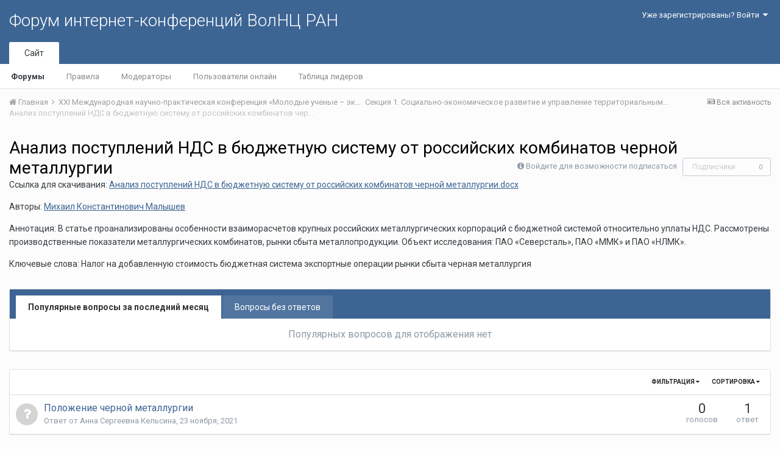

--- FILE ---
content_type: text/html;charset=UTF-8
request_url: http://fic.vscc.ac.ru/index.php?/forum/1873-%D0%B0%D0%BD%D0%B0%D0%BB%D0%B8%D0%B7-%D0%BF%D0%BE%D1%81%D1%82%D1%83%D0%BF%D0%BB%D0%B5%D0%BD%D0%B8%D0%B9-%D0%BD%D0%B4%D1%81-%D0%B2-%D0%B1%D1%8E%D0%B4%D0%B6%D0%B5%D1%82%D0%BD%D1%83%D1%8E-%D1%81%D0%B8%D1%81%D1%82%D0%B5%D0%BC%D1%83-%D0%BE%D1%82-%D1%80%D0%BE%D1%81%D1%81%D0%B8%D0%B9%D1%81%D0%BA%D0%B8%D1%85-%D0%BA%D0%BE%D0%BC%D0%B1%D0%B8%D0%BD%D0%B0%D1%82%D0%BE%D0%B2-%D1%87%D0%B5%D1%80%D0%BD%D0%BE%D0%B9-%D0%BC%D0%B5%D1%82%D0%B0%D0%BB%D0%BB%D1%83%D1%80%D0%B3%D0%B8%D0%B8/
body_size: 10394
content:
<!DOCTYPE html>
<html lang="ru-RU" dir="ltr">
	<head>
		<title>Анализ поступлений НДС в бюджетную систему от российских комбинатов черной металлургии - Форум интернет-конференций ВолНЦ РАН</title>
		
			<!-- Piwik -->
<script type="text/javascript">
  var _paq = _paq || [];
  /* tracker methods like "setCustomDimension" should be called before "trackPageView" */
  _paq.push(["setDomains", ["*.azt-journal.ru","*.azt.vscc.ac.ru","*.backend-nim.isert-ran.ru","*.backend-nim.vscc.ac.ru","*.backend-riskim.isert-ran.ru","*.backend-riskim.vscc.ac.ru","*.conf.isert-ran.ru","*.conf.vscc.ac.ru","*.confvologda.isert-ran.ru","*.confvologda.vscc.ac.ru","*.ctt.isert-ran.ru","*.ctt.vscc.ac.ru","*.e-learning.isert-ran.ru","*.e-learning.vscc.ac.ru","*.en.isert-ran.ru","*.en.vscc.ac.ru","*.esc.isert-ran.ru","*.esc.vscc.ac.ru","*.forum-ic.isert-ran.ru","*.forum-ic.vscc.ac.ru","*.gm.isert-ran.ru","*.gm.vscc.ac.ru","*.info.isert-ran.ru","*.info.vscc.ac.ru","*.lib.isert-ran.ru","*.lib.vscc.ac.ru","*.mod.isert-ran.ru","*.mod.vscc.ac.ru","*.molconf.isert-ran.ru","*.molconf.vscc.ac.ru","*.mptp.isert-ran.ru","*.mptp.vscc.ac.ru","*.mptp2.isert-ran.ru","*.mptp2.vscc.ac.ru","*.museum.vscc.ac.ru","*.nim.isert-ran.ru","*.nim.vscc.ac.ru","*.noc.isert-ran.ru","*.noc.vscc.ac.ru","*.oonoc.isert-ran.ru","*.oonoc.vscc.ac.ru","*.pdt.isert-ran.ru","*.pdt.vscc.ac.ru","*.po.isert-ran.ru","*.po.vscc.ac.ru","*.riskim.isert-ran.ru","*.riskim.vscc.ac.ru","*.sa.isert-ran.ru","*.sa.vscc.ac.ru","*.shop.isert-ran.ru","*.shop.vscc.ac.ru","*.socialarea-journal.ru","*.society.vscc.ac.ru","*.tipograph.vscc.ac.ru","*.vtr.isert-ran.ru","*.vtr.vscc.ac.ru","*.ye.isert-ran.ru","*.ye.vscc.ac.ru","*.www.isert-ran.ru","*.www.vscc.ac.ru"]]);
  // you can set up to 5 custom variables for each visitor
  _paq.push(["setCustomVariable", 2, "host", "fic", "page"]);
  _paq.push(['trackPageView']);
  _paq.push(['enableLinkTracking']);
  (function() {
    var u="http://stat.vscc.ac.ru";
    _paq.push(['setTrackerUrl', u+'/log.php']);
    _paq.push(['setSiteId', '1']);
    var d=document, g=d.createElement('script'), s=d.getElementsByTagName('script')[0];
    g.type='text/javascript'; g.async=true; g.defer=true; g.src=u+'/js/'; s.parentNode.insertBefore(g,s);
  })();
</script>
<noscript><p><img src="http://stat.vscc.ac.ru/log.php?idsite=1&rec=1" style="border:0;" alt="" /></p></noscript>
<!-- End Piwik Code -->
		
		<!--[if lt IE 9]>
			<link rel="stylesheet" type="text/css" href="http://fic.vscc.ac.ru/uploads/css_built_1/5e61784858ad3c11f00b5706d12afe52_ie8.css.2a459debcba9673c730b7ec63e0f4458.css">
		    <script src="//fic.vscc.ac.ru/applications/core/interface/html5shiv/html5shiv.js"></script>
		<![endif]-->
		
<meta charset="utf-8">

	<meta name="viewport" content="width=device-width, initial-scale=1">



	
		
	

	
		
			
				<meta name="description" content="Ссылка для скачивания: Анализ поступлений НДС в бюджетную систему от российских комбинатов черной металлургии.docxАвторы: Михаил Константинович МалышевАннотация: В статье проанализированы особенности взаиморасчетов крупных российских металлургических корпораций с бюджетной системой относительно уплаты НДС. Рассмотрены производственные показатели металлургических комбинатов, рынки сбыта металлопродукции. Объект исследования: ПАО «Северсталь», ПАО «ММК» и ПАО «НЛМК».Ключевые слова: Налог на добавленную стоимость бюджетная система экспортные операции рынки сбыта черная металлургия">
			
		
	

	
		
			
				<meta property="og:title" content="Анализ поступлений НДС в бюджетную систему от российских комбинатов черной металлургии">
			
		
	

	
		
			
				<meta property="og:description" content="Ссылка для скачивания: Анализ поступлений НДС в бюджетную систему от российских комбинатов черной металлургии.docxАвторы: Михаил Константинович МалышевАннотация: В статье проанализированы особенности взаиморасчетов крупных российских металлургических корпораций с бюджетной системой относительно уплаты НДС. Рассмотрены производственные показатели металлургических комбинатов, рынки сбыта металлопродукции. Объект исследования: ПАО «Северсталь», ПАО «ММК» и ПАО «НЛМК».Ключевые слова: Налог на добавленную стоимость бюджетная система экспортные операции рынки сбыта черная металлургия">
			
		
	

	
		
			
				<meta property="og:site_name" content="Форум интернет-конференций ВолНЦ РАН">
			
		
	

	
		
			
				<meta property="og:locale" content="ru_RU">
			
		
	

<meta name="theme-color" content="#3d6594">
<link rel="canonical" href="http://fic.vscc.ac.ru/index.php?/forum/1873-%D0%B0%D0%BD%D0%B0%D0%BB%D0%B8%D0%B7-%D0%BF%D0%BE%D1%81%D1%82%D1%83%D0%BF%D0%BB%D0%B5%D0%BD%D0%B8%D0%B9-%D0%BD%D0%B4%D1%81-%D0%B2-%D0%B1%D1%8E%D0%B4%D0%B6%D0%B5%D1%82%D0%BD%D1%83%D1%8E-%D1%81%D0%B8%D1%81%D1%82%D0%B5%D0%BC%D1%83-%D0%BE%D1%82-%D1%80%D0%BE%D1%81%D1%81%D0%B8%D0%B9%D1%81%D0%BA%D0%B8%D1%85-%D0%BA%D0%BE%D0%BC%D0%B1%D0%B8%D0%BD%D0%B0%D1%82%D0%BE%D0%B2-%D1%87%D0%B5%D1%80%D0%BD%D0%BE%D0%B9-%D0%BC%D0%B5%D1%82%D0%B0%D0%BB%D0%BB%D1%83%D1%80%D0%B3%D0%B8%D0%B8/" />
<link rel="alternate" type="application/rss+xml" title="Анализ поступлений НДС в бюджетную систему от российских комбинатов черной металлургии последних вопросов" href="http://fic.vscc.ac.ru/index.php?/forum/1873-%D0%B0%D0%BD%D0%B0%D0%BB%D0%B8%D0%B7-%D0%BF%D0%BE%D1%81%D1%82%D1%83%D0%BF%D0%BB%D0%B5%D0%BD%D0%B8%D0%B9-%D0%BD%D0%B4%D1%81-%D0%B2-%D0%B1%D1%8E%D0%B4%D0%B6%D0%B5%D1%82%D0%BD%D1%83%D1%8E-%D1%81%D0%B8%D1%81%D1%82%D0%B5%D0%BC%D1%83-%D0%BE%D1%82-%D1%80%D0%BE%D1%81%D1%81%D0%B8%D0%B9%D1%81%D0%BA%D0%B8%D1%85-%D0%BA%D0%BE%D0%BC%D0%B1%D0%B8%D0%BD%D0%B0%D1%82%D0%BE%D0%B2-%D1%87%D0%B5%D1%80%D0%BD%D0%BE%D0%B9-%D0%BC%D0%B5%D1%82%D0%B0%D0%BB%D0%BB%D1%83%D1%80%D0%B3%D0%B8%D0%B8.xml/" />

		


	
		<link href="https://fonts.googleapis.com/css?family=Roboto:300,300i,400,400i,700,700i" rel="stylesheet">
	



	<link rel='stylesheet' href='http://fic.vscc.ac.ru/uploads/css_built_1/341e4a57816af3ba440d891ca87450ff_framework.css.58b514a03ab2f99c107675e3a0da6692.css?v=a9e1d315b6' media='all'>

	<link rel='stylesheet' href='http://fic.vscc.ac.ru/uploads/css_built_1/05e81b71abe4f22d6eb8d1a929494829_responsive.css.17524f3b19a1f7215fd6b8e0026142cb.css?v=a9e1d315b6' media='all'>

	<link rel='stylesheet' href='http://fic.vscc.ac.ru/uploads/css_built_1/20446cf2d164adcc029377cb04d43d17_flags.css.736c1308cb9e3d458529276382d1e593.css?v=a9e1d315b6' media='all'>

	<link rel='stylesheet' href='http://fic.vscc.ac.ru/uploads/css_built_1/90eb5adf50a8c640f633d47fd7eb1778_core.css.64ba4c0454240b0aad174ca1b0bbb3e7.css?v=a9e1d315b6' media='all'>

	<link rel='stylesheet' href='http://fic.vscc.ac.ru/uploads/css_built_1/5a0da001ccc2200dc5625c3f3934497d_core_responsive.css.00bcac0ce7f98b16e58f5ba742e6462f.css?v=a9e1d315b6' media='all'>

	<link rel='stylesheet' href='http://fic.vscc.ac.ru/uploads/css_built_1/62e269ced0fdab7e30e026f1d30ae516_forums.css.82b112bf65e1a6664784d626d333f22c.css?v=a9e1d315b6' media='all'>

	<link rel='stylesheet' href='http://fic.vscc.ac.ru/uploads/css_built_1/76e62c573090645fb99a15a363d8620e_forums_responsive.css.079b6e4ca69c08ac2f08650ce5c723b2.css?v=a9e1d315b6' media='all'>




<link rel='stylesheet' href='http://fic.vscc.ac.ru/uploads/css_built_1/258adbb6e4f3e83cd3b355f84e3fa002_custom.css.4ece40a2751a1d8d032286d9de610a49.css?v=a9e1d315b6' media='all'>



		
		

	</head>
	<body class='ipsApp ipsApp_front ipsJS_none ipsClearfix' data-controller='core.front.core.app' data-message="" data-pageApp='forums' data-pageLocation='front' data-pageModule='forums' data-pageController='forums'>
		<a href='#elContent' class='ipsHide' title='Перейти к основному содержанию на этой странице' accesskey='m'>Перейти к содержанию</a>
		
		<div id='ipsLayout_header' class='ipsClearfix'>
			

			

 
			
<ul id='elMobileNav' class='ipsList_inline ipsResponsive_hideDesktop ipsResponsive_block' data-controller='core.front.core.mobileNav' data-default="all">
	
		
			
			
				
				
			
				
					<li id='elMobileBreadcrumb'>
						<a href='http://fic.vscc.ac.ru/index.php?/forum/1878-%D1%81%D0%B5%D0%BA%D1%86%D0%B8%D1%8F-1-%D1%81%D0%BE%D1%86%D0%B8%D0%B0%D0%BB%D1%8C%D0%BD%D0%BE-%D1%8D%D0%BA%D0%BE%D0%BD%D0%BE%D0%BC%D0%B8%D1%87%D0%B5%D1%81%D0%BA%D0%BE%D0%B5-%D1%80%D0%B0%D0%B7%D0%B2%D0%B8%D1%82%D0%B8%D0%B5-%D0%B8-%D1%83%D0%BF%D1%80%D0%B0%D0%B2%D0%BB%D0%B5%D0%BD%D0%B8%D0%B5-%D1%82%D0%B5%D1%80%D1%80%D0%B8%D1%82%D0%BE%D1%80%D0%B8%D0%B0%D0%BB%D1%8C%D0%BD%D1%8B%D0%BC%D0%B8-%D1%81%D0%B8%D1%81%D1%82%D0%B5%D0%BC%D0%B0%D0%BC%D0%B8-%D0%B8-%D0%BA%D0%BE%D0%BC%D0%BF%D0%BB%D0%B5%D0%BA%D1%81%D0%B0%D0%BC%D0%B8/'>
							<span>Секция 1. Социально-экономическое развитие и управление территориальными системами и комплексами</span>
						</a>
					</li>
				
				
			
				
				
			
		
	
	
	
	<li >
		<a data-action="defaultStream" class='ipsType_light'  href='http://fic.vscc.ac.ru/index.php?/discover/'><i class='icon-newspaper'></i></a>
	</li>

	
	<li data-ipsDrawer data-ipsDrawer-drawerElem='#elMobileDrawer'>
		<a href='#'>
			
			
			
			
			<i class='fa fa-navicon'></i>
		</a>
	</li>
</ul>
			<header>
				<div class='ipsLayout_container'>
					

<a href='http://fic.vscc.ac.ru/' id='elSiteTitle' accesskey='1'>Форум интернет-конференций ВолНЦ РАН</a>

					

	<ul id='elUserNav' class='ipsList_inline cSignedOut ipsClearfix ipsResponsive_hidePhone ipsResponsive_block'>
		
		<li id='elSignInLink'>
			
				<a href='http://fic.vscc.ac.ru/index.php?/login/' data-ipsMenu-closeOnClick="false" data-ipsMenu id='elUserSignIn'>
					Уже зарегистрированы? Войти &nbsp;<i class='fa fa-caret-down'></i>
				</a>
			
			
<div id='elUserSignIn_menu' class='ipsMenu ipsMenu_auto ipsHide'>
	<div data-role="loginForm">
		
		
			
				
<form accept-charset='utf-8' class="ipsPad ipsForm ipsForm_vertical" method='post' action='http://fic.vscc.ac.ru/index.php?/login/' data-ipsValidation novalidate>
	<input type="hidden" name="login__standard_submitted" value="1">
	
		<input type="hidden" name="csrfKey" value="f12d7c7b1a539a56044f1ca8b0701ce2">
	
	<h4 class="ipsType_sectionHead">Войти</h4>
	<br><br>
	<ul class='ipsList_reset'>
		
			
				
					<li class="ipsFieldRow ipsFieldRow_noLabel ipsFieldRow_fullWidth">
						<input type="text" required placeholder="Отображаемое имя или  email адрес" name='auth' id='auth'>
					</li>
				
			
				
					<li class="ipsFieldRow ipsFieldRow_noLabel ipsFieldRow_fullWidth">
						<input type="password" required placeholder="Пароль" name='password' id='password'>
					</li>
				
			
				
					
<li class='ipsFieldRow ipsFieldRow_checkbox ipsClearfix ' id="9c7ffa65f11c317804907d1e35f70d9d">
	
		
		
<input type="hidden" name="remember_me" value="0">
<span class='ipsCustomInput'>
	<input
		type='checkbox'
		name='remember_me_checkbox'
		value='1'
		id="check_9c7ffa65f11c317804907d1e35f70d9d"
		data-toggle-id="9c7ffa65f11c317804907d1e35f70d9d"
		checked aria-checked='true'
		
		
		
		
		
		
	>
	
	<span></span>
</span>


		
		<div class='ipsFieldRow_content'>
			<label class='ipsFieldRow_label' for='check_9c7ffa65f11c317804907d1e35f70d9d'>Запомнить </label>
			


<span class='ipsFieldRow_desc'>
	Не рекомендуется для компьютеров с общим доступом
</span>
			
			
		</div>
	
</li>
				
			
		
		<li class="ipsFieldRow ipsFieldRow_fullWidth">
			<br>
			<button type="submit" class="ipsButton ipsButton_primary ipsButton_small" id="elSignIn_submit">Войти</button>
			<br>
			<p class="ipsType_right ipsType_small">
				<a href='http://fic.vscc.ac.ru/index.php?/lostpassword/' data-ipsDialog data-ipsDialog-title='Забыли пароль?'>Забыли пароль?</a>
			</p>
		</li>
	</ul>
</form>
			
		
		
	</div>
</div>
		</li>
		
	</ul>

				</div>
			</header>
			

	<nav data-controller='core.front.core.navBar' class=''>
		<div class='ipsNavBar_primary ipsLayout_container  ipsClearfix'>
			
			<ul data-role="primaryNavBar" class='ipsResponsive_showDesktop ipsResponsive_block'>
				


	
		
		
			
		
		<li class='ipsNavBar_active' data-active id='elNavSecondary_1' data-role="navBarItem" data-navApp="core" data-navExt="CustomItem">
			
			
				<a href="http://fic.vscc.ac.ru"  data-navItem-id="1" data-navDefault>
					Сайт
				</a>
			
			
				<ul class='ipsNavBar_secondary ' data-role='secondaryNavBar'>
					


	
		
		
			
		
		<li class='ipsNavBar_active' data-active id='elNavSecondary_8' data-role="navBarItem" data-navApp="forums" data-navExt="Forums">
			
			
				<a href="http://fic.vscc.ac.ru/index.php"  data-navItem-id="8" data-navDefault>
					Форумы
				</a>
			
			
		</li>
	
	

	
		
		
		<li  id='elNavSecondary_9' data-role="navBarItem" data-navApp="core" data-navExt="Guidelines">
			
			
				<a href="http://fic.vscc.ac.ru/index.php?/guidelines/"  data-navItem-id="9" >
					Правила
				</a>
			
			
		</li>
	
	

	
		
		
		<li  id='elNavSecondary_10' data-role="navBarItem" data-navApp="core" data-navExt="StaffDirectory">
			
			
				<a href="http://fic.vscc.ac.ru/index.php?/staff/"  data-navItem-id="10" >
					Модераторы
				</a>
			
			
		</li>
	
	

	
		
		
		<li  id='elNavSecondary_11' data-role="navBarItem" data-navApp="core" data-navExt="OnlineUsers">
			
			
				<a href="http://fic.vscc.ac.ru/index.php?/online/"  data-navItem-id="11" >
					Пользователи онлайн
				</a>
			
			
		</li>
	
	

	
		
		
		<li  id='elNavSecondary_12' data-role="navBarItem" data-navApp="core" data-navExt="Leaderboard">
			
			
				<a href="http://fic.vscc.ac.ru/index.php?/leaderboard/"  data-navItem-id="12" >
					Таблица лидеров
				</a>
			
			
		</li>
	
	

					<li class='ipsHide' id='elNavigationMore_1' data-role='navMore'>
						<a href='#' data-ipsMenu data-ipsMenu-appendTo='#elNavigationMore_1' id='elNavigationMore_1_dropdown'>Больше <i class='fa fa-caret-down'></i></a>
						<ul class='ipsHide ipsMenu ipsMenu_auto' id='elNavigationMore_1_dropdown_menu' data-role='moreDropdown'></ul>
					</li>
				</ul>
			
		</li>
	
	

	
	

	
	

				<li class='ipsHide' id='elNavigationMore' data-role='navMore'>
					<a href='#' data-ipsMenu data-ipsMenu-appendTo='#elNavigationMore' id='elNavigationMore_dropdown'>Больше</a>
					<ul class='ipsNavBar_secondary ipsHide' data-role='secondaryNavBar'>
						<li class='ipsHide' id='elNavigationMore_more' data-role='navMore'>
							<a href='#' data-ipsMenu data-ipsMenu-appendTo='#elNavigationMore_more' id='elNavigationMore_more_dropdown'>Больше <i class='fa fa-caret-down'></i></a>
							<ul class='ipsHide ipsMenu ipsMenu_auto' id='elNavigationMore_more_dropdown_menu' data-role='moreDropdown'></ul>
						</li>
					</ul>
				</li>
			</ul>
		</div>
	</nav>

		</div>
		<main id='ipsLayout_body' class='ipsLayout_container'>
			<div id='ipsLayout_contentArea'>
				<div id='ipsLayout_contentWrapper'>
					
<nav class='ipsBreadcrumb ipsBreadcrumb_top ipsFaded_withHover'>
	

	<ul class='ipsList_inline ipsPos_right'>
		
		<li >
			<a data-action="defaultStream" class='ipsType_light '  href='http://fic.vscc.ac.ru/index.php?/discover/'><i class='icon-newspaper'></i> <span>Вся активность</span></a>
		</li>
		
	</ul>

	<ul data-role="breadcrumbList">
		<li>
			<a title="Главная" href='http://fic.vscc.ac.ru/'>
				<span><i class='fa fa-home'></i> Главная <i class='fa fa-angle-right'></i></span>
			</a>
		</li>
		
		
			<li>
				
					<a href='http://fic.vscc.ac.ru/index.php?/forum/1876-%D1%85%D1%85i-%D0%BC%D0%B5%D0%B6%D0%B4%D1%83%D0%BD%D0%B0%D1%80%D0%BE%D0%B4%D0%BD%D0%B0%D1%8F-%D0%BD%D0%B0%D1%83%D1%87%D0%BD%D0%BE-%D0%BF%D1%80%D0%B0%D0%BA%D1%82%D0%B8%D1%87%D0%B5%D1%81%D0%BA%D0%B0%D1%8F-%D0%BA%D0%BE%D0%BD%D1%84%D0%B5%D1%80%D0%B5%D0%BD%D1%86%D0%B8%D1%8F-%C2%AB%D0%BC%D0%BE%D0%BB%D0%BE%D0%B4%D1%8B%D0%B5-%D1%83%D1%87%D0%B5%D0%BD%D1%8B%D0%B5-%E2%80%93-%D1%8D%D0%BA%D0%BE%D0%BD%D0%BE%D0%BC%D0%B8%D0%BA%D0%B5-%D1%80%D0%B5%D0%B3%D0%B8%D0%BE%D0%BD%D0%B0%C2%BB/'>
						<span>ХХI Международная научно-практическая конференция «Молодые ученые – экономике региона» <i class='fa fa-angle-right'></i></span>
					</a>
				
			</li>
		
			<li>
				
					<a href='http://fic.vscc.ac.ru/index.php?/forum/1878-%D1%81%D0%B5%D0%BA%D1%86%D0%B8%D1%8F-1-%D1%81%D0%BE%D1%86%D0%B8%D0%B0%D0%BB%D1%8C%D0%BD%D0%BE-%D1%8D%D0%BA%D0%BE%D0%BD%D0%BE%D0%BC%D0%B8%D1%87%D0%B5%D1%81%D0%BA%D0%BE%D0%B5-%D1%80%D0%B0%D0%B7%D0%B2%D0%B8%D1%82%D0%B8%D0%B5-%D0%B8-%D1%83%D0%BF%D1%80%D0%B0%D0%B2%D0%BB%D0%B5%D0%BD%D0%B8%D0%B5-%D1%82%D0%B5%D1%80%D1%80%D0%B8%D1%82%D0%BE%D1%80%D0%B8%D0%B0%D0%BB%D1%8C%D0%BD%D1%8B%D0%BC%D0%B8-%D1%81%D0%B8%D1%81%D1%82%D0%B5%D0%BC%D0%B0%D0%BC%D0%B8-%D0%B8-%D0%BA%D0%BE%D0%BC%D0%BF%D0%BB%D0%B5%D0%BA%D1%81%D0%B0%D0%BC%D0%B8/'>
						<span>Секция 1. Социально-экономическое развитие и управление территориальными системами и комплексами <i class='fa fa-angle-right'></i></span>
					</a>
				
			</li>
		
			<li>
				
					Анализ поступлений НДС в бюджетную систему от российских комбинатов черной металлургии
				
			</li>
		
	</ul>
</nav>
					
					<div id='ipsLayout_mainArea'>
						<a id='elContent'></a>
						
						
						
						

	<div class='cWidgetContainer '  data-role='widgetReceiver' data-orientation='horizontal' data-widgetArea='header'>
		<ul class='ipsList_reset'>
			
				
					
					<li class='ipsWidget ipsWidget_horizontal ipsBox ipsWidgetHide ipsHide' data-blockID='app_core_announcements_announcements' data-blockConfig="true" data-blockTitle="Объявления" data-blockErrorMessage="Этот блок не может быть показан. Причиной этому может необходимость его настройки, либо будет отображён после перезагрузки этой страницы." data-controller='core.front.widgets.block'></li>
				
			
		</ul>
	</div>

						




	
	<div class="ipsPageHeader ipsClearfix">
		<header class='ipsSpacer_bottom'>
			
			<h1 class="ipsType_pageTitle">Анализ поступлений НДС в бюджетную систему от российских комбинатов черной металлургии</h1>
			
				<div class='ipsPos_right ipsResponsive_noFloat ipsResponsive_hidePhone'>
					

<div data-followApp='forums' data-followArea='forum' data-followID='1873' data-controller='core.front.core.followButton'>
	
		<span class='ipsType_light ipsType_blendLinks ipsResponsive_hidePhone ipsResponsive_inline'><i class='fa fa-info-circle'></i> <a href='http://fic.vscc.ac.ru/index.php?/login/' title='Перейти на страницу авторизации'>Войдите для возможности подписаться</a>&nbsp;&nbsp;</span>
	
	

	<div class="ipsFollow ipsPos_middle ipsButton ipsButton_link ipsButton_verySmall ipsButton_disabled" data-role="followButton">
		
			<span>Подписчики</span>
			<span class='ipsCommentCount'>0</span>
		
	</div>

</div>
				</div>
			
			
				<div class='ipsType_richText ipsType_normal'>
					<p>Ссылка для скачивания: <a class="ipsAttachLink" data-fileid="1946" href="http://fic.vscc.ac.ru/applications/core/interface/file/attachment.php?id=1946" rel="">Анализ поступлений НДС в бюджетную систему от российских комбинатов черной металлургии.docx</a></p><p>Авторы: <a href="http://fic.vscc.ac.ru/index.php?/profile/930-михаил-константинович-малышев">Михаил Константинович Малышев</a></p><p>Аннотация: В статье проанализированы особенности взаиморасчетов крупных российских металлургических корпораций с бюджетной системой относительно уплаты НДС. Рассмотрены производственные показатели металлургических комбинатов, рынки сбыта металлопродукции. Объект исследования: ПАО «Северсталь», ПАО «ММК» и ПАО «НЛМК».</p><p>Ключевые слова: Налог на добавленную стоимость бюджетная система экспортные операции рынки сбыта черная металлургия</p>
				</div>
			

			
		</header>
	</div>
	
	

<div data-controller='forums.front.forum.forumPage'>
	<ul class="ipsToolList ipsToolList_horizontal ipsClearfix ipsSpacer_both">
		


	</ul>
	


	<div class='ipsBox ipsSpacer_bottom ipsSpacer_double'>
		<h2 class='ipsType_sectionTitle ipsType_reset ipsHide'>Просмотр вопросов</h2>
		<div class="ipsTabs ipsClearfix" id="elQuestionsTabs" data-ipsTabBar data-ipsTabBar-contentarea="#elQuestionsTabsContent">
			<a href="#elQuestionsTabs" data-action="expandTabs"><i class="fa fa-caret-down"></i></a>
			<ul role="tablist" class="ipsList_reset">
				<li>
					<a href="#elPopularQuestions" role="tab" id="elPopularQuestions" class="ipsTabs_item ipsTabs_activeItem" role="tab" aria-selected="true">
						Популярные вопросы за последний месяц
					</a>
				</li>				
				<li>
					<a href="#elNewQuestions" id="elNewQuestions" role="tab" class="ipsTabs_item " role="tab" aria-selected="false">
						Вопросы без ответов
					</a>
				</li>
			</ul>
		</div>
		<section id='elQuestionsTabsContent'>
			<div id="ipsTabs_elQuestionsTabs_elPopularQuestions_panel" class="ipsTabs_panel" aria-labelledby="elPopularQuestions">
				
					<div class='ipsType_center ipsType_light'>
						<p class='ipsType_large'>Популярных вопросов для отображения нет</p>
					</div>
				
			</div>
			<div id="ipsTabs_elQuestionsTabs_elNewQuestions_panel" class="ipsTabs_panel" aria-labelledby="elNewQuestions">
				
					<div class='ipsType_center ipsType_light'>
						<p class='ipsType_large'>Новых вопросов нет</p>
					</div>
				
			</div>
		</section>
	</div>


<div class='ipsBox' data-baseurl='http://fic.vscc.ac.ru/index.php?/forum/1873-%D0%B0%D0%BD%D0%B0%D0%BB%D0%B8%D0%B7-%D0%BF%D0%BE%D1%81%D1%82%D1%83%D0%BF%D0%BB%D0%B5%D0%BD%D0%B8%D0%B9-%D0%BD%D0%B4%D1%81-%D0%B2-%D0%B1%D1%8E%D0%B4%D0%B6%D0%B5%D1%82%D0%BD%D1%83%D1%8E-%D1%81%D0%B8%D1%81%D1%82%D0%B5%D0%BC%D1%83-%D0%BE%D1%82-%D1%80%D0%BE%D1%81%D1%81%D0%B8%D0%B9%D1%81%D0%BA%D0%B8%D1%85-%D0%BA%D0%BE%D0%BC%D0%B1%D0%B8%D0%BD%D0%B0%D1%82%D0%BE%D0%B2-%D1%87%D0%B5%D1%80%D0%BD%D0%BE%D0%B9-%D0%BC%D0%B5%D1%82%D0%B0%D0%BB%D0%BB%D1%83%D1%80%D0%B3%D0%B8%D0%B8/&amp;page=1' data-resort='listResort' data-tableID='topics'  data-controller='core.global.core.table'>
	
		<h2 class='ipsType_sectionTitle ipsHide  ipsType_reset ipsClear'>В форуме 1 вопрос</h2>
	

	
	<div class="ipsButtonBar ipsPad_half ipsClearfix ipsClear">
		

		<ul class="ipsButtonRow ipsPos_right ipsClearfix">
			
				<li>
					<a href="#elSortByMenu_menu" id="elSortByMenu_dd24726fb8801aa5143a9fcf9d314fb2" data-role='sortButton' data-ipsMenu data-ipsMenu-activeClass="ipsButtonRow_active" data-ipsMenu-selectable="radio">Сортировка <i class="fa fa-caret-down"></i></a>
					<ul class="ipsMenu ipsMenu_auto ipsMenu_withStem ipsMenu_selectable ipsHide" id="elSortByMenu_dd24726fb8801aa5143a9fcf9d314fb2_menu">
						
						
							<li class="ipsMenu_item ipsMenu_itemChecked" data-ipsMenuValue="last_post" data-sortDirection='desc'><a href="http://fic.vscc.ac.ru/index.php?/forum/1873-%D0%B0%D0%BD%D0%B0%D0%BB%D0%B8%D0%B7-%D0%BF%D0%BE%D1%81%D1%82%D1%83%D0%BF%D0%BB%D0%B5%D0%BD%D0%B8%D0%B9-%D0%BD%D0%B4%D1%81-%D0%B2-%D0%B1%D1%8E%D0%B4%D0%B6%D0%B5%D1%82%D0%BD%D1%83%D1%8E-%D1%81%D0%B8%D1%81%D1%82%D0%B5%D0%BC%D1%83-%D0%BE%D1%82-%D1%80%D0%BE%D1%81%D1%81%D0%B8%D0%B9%D1%81%D0%BA%D0%B8%D1%85-%D0%BA%D0%BE%D0%BC%D0%B1%D0%B8%D0%BD%D0%B0%D1%82%D0%BE%D0%B2-%D1%87%D0%B5%D1%80%D0%BD%D0%BE%D0%B9-%D0%BC%D0%B5%D1%82%D0%B0%D0%BB%D0%BB%D1%83%D1%80%D0%B3%D0%B8%D0%B8/&amp;page=1&amp;sortby=last_post&amp;sortdirection=desc">Последние обновления</a></li>
						
							<li class="ipsMenu_item " data-ipsMenuValue="last_real_post" data-sortDirection='desc'><a href="http://fic.vscc.ac.ru/index.php?/forum/1873-%D0%B0%D0%BD%D0%B0%D0%BB%D0%B8%D0%B7-%D0%BF%D0%BE%D1%81%D1%82%D1%83%D0%BF%D0%BB%D0%B5%D0%BD%D0%B8%D0%B9-%D0%BD%D0%B4%D1%81-%D0%B2-%D0%B1%D1%8E%D0%B4%D0%B6%D0%B5%D1%82%D0%BD%D1%83%D1%8E-%D1%81%D0%B8%D1%81%D1%82%D0%B5%D0%BC%D1%83-%D0%BE%D1%82-%D1%80%D0%BE%D1%81%D1%81%D0%B8%D0%B9%D1%81%D0%BA%D0%B8%D1%85-%D0%BA%D0%BE%D0%BC%D0%B1%D0%B8%D0%BD%D0%B0%D1%82%D0%BE%D0%B2-%D1%87%D0%B5%D1%80%D0%BD%D0%BE%D0%B9-%D0%BC%D0%B5%D1%82%D0%B0%D0%BB%D0%BB%D1%83%D1%80%D0%B3%D0%B8%D0%B8/&amp;page=1&amp;sortby=last_real_post&amp;sortdirection=desc">Последний ответ</a></li>
						
							<li class="ipsMenu_item " data-ipsMenuValue="title" data-sortDirection='asc'><a href="http://fic.vscc.ac.ru/index.php?/forum/1873-%D0%B0%D0%BD%D0%B0%D0%BB%D0%B8%D0%B7-%D0%BF%D0%BE%D1%81%D1%82%D1%83%D0%BF%D0%BB%D0%B5%D0%BD%D0%B8%D0%B9-%D0%BD%D0%B4%D1%81-%D0%B2-%D0%B1%D1%8E%D0%B4%D0%B6%D0%B5%D1%82%D0%BD%D1%83%D1%8E-%D1%81%D0%B8%D1%81%D1%82%D0%B5%D0%BC%D1%83-%D0%BE%D1%82-%D1%80%D0%BE%D1%81%D1%81%D0%B8%D0%B9%D1%81%D0%BA%D0%B8%D1%85-%D0%BA%D0%BE%D0%BC%D0%B1%D0%B8%D0%BD%D0%B0%D1%82%D0%BE%D0%B2-%D1%87%D0%B5%D1%80%D0%BD%D0%BE%D0%B9-%D0%BC%D0%B5%D1%82%D0%B0%D0%BB%D0%BB%D1%83%D1%80%D0%B3%D0%B8%D0%B8/&amp;page=1&amp;sortby=title&amp;sortdirection=asc">Заголовок</a></li>
						
							<li class="ipsMenu_item " data-ipsMenuValue="start_date" data-sortDirection='desc'><a href="http://fic.vscc.ac.ru/index.php?/forum/1873-%D0%B0%D0%BD%D0%B0%D0%BB%D0%B8%D0%B7-%D0%BF%D0%BE%D1%81%D1%82%D1%83%D0%BF%D0%BB%D0%B5%D0%BD%D0%B8%D0%B9-%D0%BD%D0%B4%D1%81-%D0%B2-%D0%B1%D1%8E%D0%B4%D0%B6%D0%B5%D1%82%D0%BD%D1%83%D1%8E-%D1%81%D0%B8%D1%81%D1%82%D0%B5%D0%BC%D1%83-%D0%BE%D1%82-%D1%80%D0%BE%D1%81%D1%81%D0%B8%D0%B9%D1%81%D0%BA%D0%B8%D1%85-%D0%BA%D0%BE%D0%BC%D0%B1%D0%B8%D0%BD%D0%B0%D1%82%D0%BE%D0%B2-%D1%87%D0%B5%D1%80%D0%BD%D0%BE%D0%B9-%D0%BC%D0%B5%D1%82%D0%B0%D0%BB%D0%BB%D1%83%D1%80%D0%B3%D0%B8%D0%B8/&amp;page=1&amp;sortby=start_date&amp;sortdirection=desc">Дата начала</a></li>
						
							<li class="ipsMenu_item " data-ipsMenuValue="views" data-sortDirection='desc'><a href="http://fic.vscc.ac.ru/index.php?/forum/1873-%D0%B0%D0%BD%D0%B0%D0%BB%D0%B8%D0%B7-%D0%BF%D0%BE%D1%81%D1%82%D1%83%D0%BF%D0%BB%D0%B5%D0%BD%D0%B8%D0%B9-%D0%BD%D0%B4%D1%81-%D0%B2-%D0%B1%D1%8E%D0%B4%D0%B6%D0%B5%D1%82%D0%BD%D1%83%D1%8E-%D1%81%D0%B8%D1%81%D1%82%D0%B5%D0%BC%D1%83-%D0%BE%D1%82-%D1%80%D0%BE%D1%81%D1%81%D0%B8%D0%B9%D1%81%D0%BA%D0%B8%D1%85-%D0%BA%D0%BE%D0%BC%D0%B1%D0%B8%D0%BD%D0%B0%D1%82%D0%BE%D0%B2-%D1%87%D0%B5%D1%80%D0%BD%D0%BE%D0%B9-%D0%BC%D0%B5%D1%82%D0%B0%D0%BB%D0%BB%D1%83%D1%80%D0%B3%D0%B8%D0%B8/&amp;page=1&amp;sortby=views&amp;sortdirection=desc">Самые просматриваемые</a></li>
						
							<li class="ipsMenu_item " data-ipsMenuValue="posts" data-sortDirection='desc'><a href="http://fic.vscc.ac.ru/index.php?/forum/1873-%D0%B0%D0%BD%D0%B0%D0%BB%D0%B8%D0%B7-%D0%BF%D0%BE%D1%81%D1%82%D1%83%D0%BF%D0%BB%D0%B5%D0%BD%D0%B8%D0%B9-%D0%BD%D0%B4%D1%81-%D0%B2-%D0%B1%D1%8E%D0%B4%D0%B6%D0%B5%D1%82%D0%BD%D1%83%D1%8E-%D1%81%D0%B8%D1%81%D1%82%D0%B5%D0%BC%D1%83-%D0%BE%D1%82-%D1%80%D0%BE%D1%81%D1%81%D0%B8%D0%B9%D1%81%D0%BA%D0%B8%D1%85-%D0%BA%D0%BE%D0%BC%D0%B1%D0%B8%D0%BD%D0%B0%D1%82%D0%BE%D0%B2-%D1%87%D0%B5%D1%80%D0%BD%D0%BE%D0%B9-%D0%BC%D0%B5%D1%82%D0%B0%D0%BB%D0%BB%D1%83%D1%80%D0%B3%D0%B8%D0%B8/&amp;page=1&amp;sortby=posts&amp;sortdirection=desc">Больше ответов</a></li>
						
							<li class="ipsMenu_item " data-ipsMenuValue="forums_topics.question_rating" data-sortDirection='desc'><a href="http://fic.vscc.ac.ru/index.php?/forum/1873-%D0%B0%D0%BD%D0%B0%D0%BB%D0%B8%D0%B7-%D0%BF%D0%BE%D1%81%D1%82%D1%83%D0%BF%D0%BB%D0%B5%D0%BD%D0%B8%D0%B9-%D0%BD%D0%B4%D1%81-%D0%B2-%D0%B1%D1%8E%D0%B4%D0%B6%D0%B5%D1%82%D0%BD%D1%83%D1%8E-%D1%81%D0%B8%D1%81%D1%82%D0%B5%D0%BC%D1%83-%D0%BE%D1%82-%D1%80%D0%BE%D1%81%D1%81%D0%B8%D0%B9%D1%81%D0%BA%D0%B8%D1%85-%D0%BA%D0%BE%D0%BC%D0%B1%D0%B8%D0%BD%D0%B0%D1%82%D0%BE%D0%B2-%D1%87%D0%B5%D1%80%D0%BD%D0%BE%D0%B9-%D0%BC%D0%B5%D1%82%D0%B0%D0%BB%D0%BB%D1%83%D1%80%D0%B3%D0%B8%D0%B8/&amp;page=1&amp;sortby=forums_topics.question_rating&amp;sortdirection=desc">Больше голосов</a></li>
						
						
							<li class="ipsMenu_item " data-noSelect="true">
								<a href='http://fic.vscc.ac.ru/index.php?/forum/1873-%D0%B0%D0%BD%D0%B0%D0%BB%D0%B8%D0%B7-%D0%BF%D0%BE%D1%81%D1%82%D1%83%D0%BF%D0%BB%D0%B5%D0%BD%D0%B8%D0%B9-%D0%BD%D0%B4%D1%81-%D0%B2-%D0%B1%D1%8E%D0%B4%D0%B6%D0%B5%D1%82%D0%BD%D1%83%D1%8E-%D1%81%D0%B8%D1%81%D1%82%D0%B5%D0%BC%D1%83-%D0%BE%D1%82-%D1%80%D0%BE%D1%81%D1%81%D0%B8%D0%B9%D1%81%D0%BA%D0%B8%D1%85-%D0%BA%D0%BE%D0%BC%D0%B1%D0%B8%D0%BD%D0%B0%D1%82%D0%BE%D0%B2-%D1%87%D0%B5%D1%80%D0%BD%D0%BE%D0%B9-%D0%BC%D0%B5%D1%82%D0%B0%D0%BB%D0%BB%D1%83%D1%80%D0%B3%D0%B8%D0%B8/&amp;page=1&amp;advancedSearchForm=1&amp;sortby=forums_topics.last_post&amp;sortdirection=DESC' data-ipsDialog data-ipsDialog-title='Своя сортировка'>Ввести своё</a>
							</li>
						
					</ul>
				</li>
			
			
				<li>
					<a href="#elFilterByMenu_menu" id="elFilterByMenu_dd24726fb8801aa5143a9fcf9d314fb2" data-role='tableFilterMenu' data-ipsMenu data-ipsMenu-activeClass="ipsButtonRow_active" data-ipsMenu-selectable="radio">Фильтрация <i class="fa fa-caret-down"></i></a>
					<ul class='ipsMenu ipsMenu_auto ipsMenu_withStem ipsMenu_selectable ipsHide' data-role="tableFilterMenu" id='elFilterByMenu_dd24726fb8801aa5143a9fcf9d314fb2_menu'>
						<li data-action="tableFilter" data-ipsMenuValue='' class='ipsMenu_item ipsMenu_itemChecked'>
							<a href='http://fic.vscc.ac.ru/index.php?/forum/1873-%D0%B0%D0%BD%D0%B0%D0%BB%D0%B8%D0%B7-%D0%BF%D0%BE%D1%81%D1%82%D1%83%D0%BF%D0%BB%D0%B5%D0%BD%D0%B8%D0%B9-%D0%BD%D0%B4%D1%81-%D0%B2-%D0%B1%D1%8E%D0%B4%D0%B6%D0%B5%D1%82%D0%BD%D1%83%D1%8E-%D1%81%D0%B8%D1%81%D1%82%D0%B5%D0%BC%D1%83-%D0%BE%D1%82-%D1%80%D0%BE%D1%81%D1%81%D0%B8%D0%B9%D1%81%D0%BA%D0%B8%D1%85-%D0%BA%D0%BE%D0%BC%D0%B1%D0%B8%D0%BD%D0%B0%D1%82%D0%BE%D0%B2-%D1%87%D0%B5%D1%80%D0%BD%D0%BE%D0%B9-%D0%BC%D0%B5%D1%82%D0%B0%D0%BB%D0%BB%D1%83%D1%80%D0%B3%D0%B8%D0%B8/&amp;page=1&amp;filter=&amp;sortby=forums_topics.last_post&amp;sortdirection=DESC'>Все</a>
						</li>
						
							<li data-action="tableFilter" data-ipsMenuValue='questions_with_best_answers' class='ipsMenu_item '>
								<a href='http://fic.vscc.ac.ru/index.php?/forum/1873-%D0%B0%D0%BD%D0%B0%D0%BB%D0%B8%D0%B7-%D0%BF%D0%BE%D1%81%D1%82%D1%83%D0%BF%D0%BB%D0%B5%D0%BD%D0%B8%D0%B9-%D0%BD%D0%B4%D1%81-%D0%B2-%D0%B1%D1%8E%D0%B4%D0%B6%D0%B5%D1%82%D0%BD%D1%83%D1%8E-%D1%81%D0%B8%D1%81%D1%82%D0%B5%D0%BC%D1%83-%D0%BE%D1%82-%D1%80%D0%BE%D1%81%D1%81%D0%B8%D0%B9%D1%81%D0%BA%D0%B8%D1%85-%D0%BA%D0%BE%D0%BC%D0%B1%D0%B8%D0%BD%D0%B0%D1%82%D0%BE%D0%B2-%D1%87%D0%B5%D1%80%D0%BD%D0%BE%D0%B9-%D0%BC%D0%B5%D1%82%D0%B0%D0%BB%D0%BB%D1%83%D1%80%D0%B3%D0%B8%D0%B8/&amp;page=1&amp;filter=questions_with_best_answers&amp;sortby=forums_topics.last_post&amp;sortdirection=DESC'>Вопросы с лучшими Ответами</a>
							</li>
						
							<li data-action="tableFilter" data-ipsMenuValue='questions_without_best_answers' class='ipsMenu_item '>
								<a href='http://fic.vscc.ac.ru/index.php?/forum/1873-%D0%B0%D0%BD%D0%B0%D0%BB%D0%B8%D0%B7-%D0%BF%D0%BE%D1%81%D1%82%D1%83%D0%BF%D0%BB%D0%B5%D0%BD%D0%B8%D0%B9-%D0%BD%D0%B4%D1%81-%D0%B2-%D0%B1%D1%8E%D0%B4%D0%B6%D0%B5%D1%82%D0%BD%D1%83%D1%8E-%D1%81%D0%B8%D1%81%D1%82%D0%B5%D0%BC%D1%83-%D0%BE%D1%82-%D1%80%D0%BE%D1%81%D1%81%D0%B8%D0%B9%D1%81%D0%BA%D0%B8%D1%85-%D0%BA%D0%BE%D0%BC%D0%B1%D0%B8%D0%BD%D0%B0%D1%82%D0%BE%D0%B2-%D1%87%D0%B5%D1%80%D0%BD%D0%BE%D0%B9-%D0%BC%D0%B5%D1%82%D0%B0%D0%BB%D0%BB%D1%83%D1%80%D0%B3%D0%B8%D0%B8/&amp;page=1&amp;filter=questions_without_best_answers&amp;sortby=forums_topics.last_post&amp;sortdirection=DESC'>Вопросы без лучших Ответов</a>
							</li>
						
					</ul>
				</li>
			
		</ul>

		
	</div>
	
	
		
			<ol class='ipsDataList ipsDataList_zebra ipsClear cForumTopicTable cForumQuestions cTopicList ' id='elTable_dd24726fb8801aa5143a9fcf9d314fb2' data-role="tableRows">
				


	
	


	
	
		
		
		
		
			<li class="ipsDataItem    cForumQuestion" data-rowID='3542'>
				<div class='ipsDataItem_icon'>
					
						<span title='В ожидании лучшего ответа' class='cBestAnswerIndicator cBestAnswerIndicator_off' data-ipsTooltip>
							<i class='fa fa-question'></i>
						</span>
					
				</div>
				<div class='ipsDataItem_main'>
					<h4 class='ipsDataItem_title ipsContained_container'>
						<span class='ipsType_break ipsContained'>
							
							
								
							

							

							
							
							<a href='http://fic.vscc.ac.ru/index.php?/topic/3542-%D0%BF%D0%BE%D0%BB%D0%BE%D0%B6%D0%B5%D0%BD%D0%B8%D0%B5-%D1%87%D0%B5%D1%80%D0%BD%D0%BE%D0%B9-%D0%BC%D0%B5%D1%82%D0%B0%D0%BB%D0%BB%D1%83%D1%80%D0%B3%D0%B8%D0%B8/' title='Положение черной металлургии ' data-ipsHover data-ipsHover-target='http://fic.vscc.ac.ru/index.php?/topic/3542-%D0%BF%D0%BE%D0%BB%D0%BE%D0%B6%D0%B5%D0%BD%D0%B8%D0%B5-%D1%87%D0%B5%D1%80%D0%BD%D0%BE%D0%B9-%D0%BC%D0%B5%D1%82%D0%B0%D0%BB%D0%BB%D1%83%D1%80%D0%B3%D0%B8%D0%B8/&amp;preview=1' data-ipsHover-timeout='1.5' >
								<span>
									Положение черной металлургии
								</span>
							</a>
						</span>
					</h4>
					<div class='ipsDataItem_meta'>
						<p class='ipsDataItem_meta ipsType_reset ipsType_light ipsType_blendLinks'>
							<span>
								Ответ от <span itemprop='name'>
<a href='http://fic.vscc.ac.ru/index.php?/profile/829-%D0%B0%D0%BD%D0%BD%D0%B0-%D1%81%D0%B5%D1%80%D0%B3%D0%B5%D0%B5%D0%B2%D0%BD%D0%B0-%D0%BA%D0%B5%D0%BB%D1%8C%D1%81%D0%B8%D0%BD%D0%B0/' data-ipsHover data-ipsHover-target='http://fic.vscc.ac.ru/index.php?/profile/829-%D0%B0%D0%BD%D0%BD%D0%B0-%D1%81%D0%B5%D1%80%D0%B3%D0%B5%D0%B5%D0%B2%D0%BD%D0%B0-%D0%BA%D0%B5%D0%BB%D1%8C%D1%81%D0%B8%D0%BD%D0%B0/&amp;do=hovercard&amp;referrer=http%253A%252F%252Ffic.vscc.ac.ru%252Findex.php%253F%252Fforum%252F1873-%2525D0%2525B0%2525D0%2525BD%2525D0%2525B0%2525D0%2525BB%2525D0%2525B8%2525D0%2525B7-%2525D0%2525BF%2525D0%2525BE%2525D1%252581%2525D1%252582%2525D1%252583%2525D0%2525BF%2525D0%2525BB%2525D0%2525B5%2525D0%2525BD%2525D0%2525B8%2525D0%2525B9-%2525D0%2525BD%2525D0%2525B4%2525D1%252581-%2525D0%2525B2-%2525D0%2525B1%2525D1%25258E%2525D0%2525B4%2525D0%2525B6%2525D0%2525B5%2525D1%252582%2525D0%2525BD%2525D1%252583%2525D1%25258E-%2525D1%252581%2525D0%2525B8%2525D1%252581%2525D1%252582%2525D0%2525B5%2525D0%2525BC%2525D1%252583-%2525D0%2525BE%2525D1%252582-%2525D1%252580%2525D0%2525BE%2525D1%252581%2525D1%252581%2525D0%2525B8%2525D0%2525B9%2525D1%252581%2525D0%2525BA%2525D0%2525B8%2525D1%252585-%2525D0%2525BA%2525D0%2525BE%2525D0%2525BC%2525D0%2525B1%2525D0%2525B8%2525D0%2525BD%2525D0%2525B0%2525D1%252582%2525D0%2525BE%2525D0%2525B2-%2525D1%252587%2525D0%2525B5%2525D1%252580%2525D0%2525BD%2525D0%2525BE%2525D0%2525B9-%2525D0%2525BC%2525D0%2525B5%2525D1%252582%2525D0%2525B0%2525D0%2525BB%2525D0%2525BB%2525D1%252583%2525D1%252580%2525D0%2525B3%2525D0%2525B8%2525D0%2525B8%252F' title="Перейти в профиль Анна Сергеевна Кельсина" class="ipsType_break">Анна Сергеевна Кельсина</a></span>, <time datetime='2021-11-23T06:48:15Z' title='23.11.2021 06:48 ' data-short='%d г'>23 ноября, 2021</time>
							</span>
							
						</p>
						
					</div>
				</div>
				<div class='ipsDataItem_generic ipsDataItem_size2 ipsType_center cForumQuestion_stat'>
					<span>0</span>
					<span class='ipsType_light'> голосов</span>
				</div>
				<div class='ipsDataItem_generic ipsDataItem_size2 ipsType_center cForumQuestion_stat'>
					
						
							<span>1</span>
							<span class='ipsType_light'>
								 ответ
								
							</span>
						
					
						
					
				</div>
				
			</li>
		
	

			</ol>
		
	

	
</div>
</div>

	<div class='ipsResponsive_showPhone ipsResponsive_block ipsSpacer ipsSpacer_both'>
		

<div data-followApp='forums' data-followArea='forum' data-followID='1873' data-controller='core.front.core.followButton'>
	
		<span class='ipsType_light ipsType_blendLinks ipsResponsive_hidePhone ipsResponsive_inline'><i class='fa fa-info-circle'></i> <a href='http://fic.vscc.ac.ru/index.php?/login/' title='Перейти на страницу авторизации'>Войдите для возможности подписаться</a>&nbsp;&nbsp;</span>
	
	

	<div class="ipsFollow ipsPos_middle ipsButton ipsButton_link ipsButton_verySmall ipsButton_disabled" data-role="followButton">
		
			<span>Подписчики</span>
			<span class='ipsCommentCount'>0</span>
		
	</div>

</div>
	</div>



						

					</div>
					


					
<nav class='ipsBreadcrumb ipsBreadcrumb_bottom ipsFaded_withHover'>
	
		


	<a href='#' id='elRSS' class='ipsPos_right ipsType_large' title='Доступные RSS-канал' data-ipsTooltip data-ipsMenu><i class='fa fa-rss-square'></i></a>
	<ul id='elRSS_menu' class='ipsMenu ipsMenu_auto ipsHide'>
		
			<li class='ipsMenu_item'><a title="Анализ поступлений НДС в бюджетную систему от российских комбинатов черной металлургии последних вопросов" href="http://fic.vscc.ac.ru/index.php?/forum/1873-%D0%B0%D0%BD%D0%B0%D0%BB%D0%B8%D0%B7-%D0%BF%D0%BE%D1%81%D1%82%D1%83%D0%BF%D0%BB%D0%B5%D0%BD%D0%B8%D0%B9-%D0%BD%D0%B4%D1%81-%D0%B2-%D0%B1%D1%8E%D0%B4%D0%B6%D0%B5%D1%82%D0%BD%D1%83%D1%8E-%D1%81%D0%B8%D1%81%D1%82%D0%B5%D0%BC%D1%83-%D0%BE%D1%82-%D1%80%D0%BE%D1%81%D1%81%D0%B8%D0%B9%D1%81%D0%BA%D0%B8%D1%85-%D0%BA%D0%BE%D0%BC%D0%B1%D0%B8%D0%BD%D0%B0%D1%82%D0%BE%D0%B2-%D1%87%D0%B5%D1%80%D0%BD%D0%BE%D0%B9-%D0%BC%D0%B5%D1%82%D0%B0%D0%BB%D0%BB%D1%83%D1%80%D0%B3%D0%B8%D0%B8.xml/">Анализ поступлений НДС в бюджетную систему от российских комбинатов черной металлургии последних вопросов</a></li>
		
	</ul>

	

	<ul class='ipsList_inline ipsPos_right'>
		
		<li >
			<a data-action="defaultStream" class='ipsType_light '  href='http://fic.vscc.ac.ru/index.php?/discover/'><i class='icon-newspaper'></i> <span>Вся активность</span></a>
		</li>
		
	</ul>

	<ul data-role="breadcrumbList">
		<li>
			<a title="Главная" href='http://fic.vscc.ac.ru/'>
				<span><i class='fa fa-home'></i> Главная <i class='fa fa-angle-right'></i></span>
			</a>
		</li>
		
		
			<li>
				
					<a href='http://fic.vscc.ac.ru/index.php?/forum/1876-%D1%85%D1%85i-%D0%BC%D0%B5%D0%B6%D0%B4%D1%83%D0%BD%D0%B0%D1%80%D0%BE%D0%B4%D0%BD%D0%B0%D1%8F-%D0%BD%D0%B0%D1%83%D1%87%D0%BD%D0%BE-%D0%BF%D1%80%D0%B0%D0%BA%D1%82%D0%B8%D1%87%D0%B5%D1%81%D0%BA%D0%B0%D1%8F-%D0%BA%D0%BE%D0%BD%D1%84%D0%B5%D1%80%D0%B5%D0%BD%D1%86%D0%B8%D1%8F-%C2%AB%D0%BC%D0%BE%D0%BB%D0%BE%D0%B4%D1%8B%D0%B5-%D1%83%D1%87%D0%B5%D0%BD%D1%8B%D0%B5-%E2%80%93-%D1%8D%D0%BA%D0%BE%D0%BD%D0%BE%D0%BC%D0%B8%D0%BA%D0%B5-%D1%80%D0%B5%D0%B3%D0%B8%D0%BE%D0%BD%D0%B0%C2%BB/'>
						<span>ХХI Международная научно-практическая конференция «Молодые ученые – экономике региона» <i class='fa fa-angle-right'></i></span>
					</a>
				
			</li>
		
			<li>
				
					<a href='http://fic.vscc.ac.ru/index.php?/forum/1878-%D1%81%D0%B5%D0%BA%D1%86%D0%B8%D1%8F-1-%D1%81%D0%BE%D1%86%D0%B8%D0%B0%D0%BB%D1%8C%D0%BD%D0%BE-%D1%8D%D0%BA%D0%BE%D0%BD%D0%BE%D0%BC%D0%B8%D1%87%D0%B5%D1%81%D0%BA%D0%BE%D0%B5-%D1%80%D0%B0%D0%B7%D0%B2%D0%B8%D1%82%D0%B8%D0%B5-%D0%B8-%D1%83%D0%BF%D1%80%D0%B0%D0%B2%D0%BB%D0%B5%D0%BD%D0%B8%D0%B5-%D1%82%D0%B5%D1%80%D1%80%D0%B8%D1%82%D0%BE%D1%80%D0%B8%D0%B0%D0%BB%D1%8C%D0%BD%D1%8B%D0%BC%D0%B8-%D1%81%D0%B8%D1%81%D1%82%D0%B5%D0%BC%D0%B0%D0%BC%D0%B8-%D0%B8-%D0%BA%D0%BE%D0%BC%D0%BF%D0%BB%D0%B5%D0%BA%D1%81%D0%B0%D0%BC%D0%B8/'>
						<span>Секция 1. Социально-экономическое развитие и управление территориальными системами и комплексами <i class='fa fa-angle-right'></i></span>
					</a>
				
			</li>
		
			<li>
				
					Анализ поступлений НДС в бюджетную систему от российских комбинатов черной металлургии
				
			</li>
		
	</ul>
</nav>
				</div>
			</div>
			
		</main>
		<footer id='ipsLayout_footer' class='ipsClearfix'>
			<div class='ipsLayout_container'>
				
				


<ul class='ipsList_inline ipsType_center ipsSpacer_top' id="elFooterLinks">
	
	
		<li>
			<a href='#elNavLang_menu' id='elNavLang' data-ipsMenu data-ipsMenu-above>Язык <i class='fa fa-caret-down'></i></a>
			<ul id='elNavLang_menu' class='ipsMenu ipsMenu_selectable ipsHide'>
			
				<li class='ipsMenu_item'>
					<form action="//fic.vscc.ac.ru/index.php?/language/&amp;csrfKey=f12d7c7b1a539a56044f1ca8b0701ce2" method="post">
					<button type='submit' name='id' value='1' class='ipsButton ipsButton_link ipsButton_link_secondary'><i class='ipsFlag ipsFlag-ru'></i> English (USA) </button>
					</form>
				</li>
			
				<li class='ipsMenu_item ipsMenu_itemChecked'>
					<form action="//fic.vscc.ac.ru/index.php?/language/&amp;csrfKey=f12d7c7b1a539a56044f1ca8b0701ce2" method="post">
					<button type='submit' name='id' value='10' class='ipsButton ipsButton_link ipsButton_link_secondary'><i class='ipsFlag ipsFlag-ru'></i> Русский (RU) (По умолчанию)</button>
					</form>
				</li>
			
			</ul>
		</li>
	
	
	
	
	
		<li><a rel="nofollow" href='http://fic.vscc.ac.ru/index.php?/contact/' data-ipsdialog data-ipsDialog-remoteSubmit data-ipsDialog-flashMessage='Спасибо, ваше сообщение было отправлено администраторам.' data-ipsdialog-title="Обратная связь">Обратная связь</a></li>
	
</ul>	


<p id='elCopyright'>
			
			<a  href='https://ipszona.ru' style='display:none' title='Поддержка IPS Community Suite 4'>IpsZona.ru</a>
	<span id='elCopyright_userLine'></span>
	
</p>
			</div>
		</footer>
		
<div id='elMobileDrawer' class='ipsDrawer ipsHide'>
	<a href='#' class='ipsDrawer_close' data-action='close'><span>&times;</span></a>
	<div class='ipsDrawer_menu'>
		<div class='ipsDrawer_content'>
			

			<div class='ipsSpacer_bottom ipsPad'>
				<ul class='ipsToolList ipsToolList_vertical'>
					
						<li>
							<a href='http://fic.vscc.ac.ru/index.php?/login/' class='ipsButton ipsButton_light ipsButton_small ipsButton_fullWidth'>Уже зарегистрированы? Войти</a>
						</li>
						
					

					
				</ul>
			</div>

			<ul class='ipsDrawer_list'>
				

				
				
				
				
					
						
						
							<li class='ipsDrawer_itemParent'>
								<h4 class='ipsDrawer_title'><a href='#'>Сайт</a></h4>
								<ul class='ipsDrawer_list'>
									<li data-action="back"><a href='#'>Назад</a></li>
									
										<li><a href='http://fic.vscc.ac.ru'>Сайт</a></li>
									
									
									
										


	
		
			<li>
				<a href='http://fic.vscc.ac.ru/index.php' >
					Форумы
				</a>
			</li>
		
	

	
		
			<li>
				<a href='http://fic.vscc.ac.ru/index.php?/guidelines/' >
					Правила
				</a>
			</li>
		
	

	
		
			<li>
				<a href='http://fic.vscc.ac.ru/index.php?/staff/' >
					Модераторы
				</a>
			</li>
		
	

	
		
			<li>
				<a href='http://fic.vscc.ac.ru/index.php?/online/' >
					Пользователи онлайн
				</a>
			</li>
		
	

	
		
			<li>
				<a href='http://fic.vscc.ac.ru/index.php?/leaderboard/' >
					Таблица лидеров
				</a>
			</li>
		
	

										
								</ul>
							</li>
						
					
				
					
				
					
				
			</ul>
		</div>
	</div>
</div>
		

	<script type='text/javascript'>
		var ipsDebug = false;		
	
		var CKEDITOR_BASEPATH = '//fic.vscc.ac.ru/applications/core/interface/ckeditor/ckeditor/';
	
		var ipsSettings = {
			
			
			cookie_path: "/",
			
			cookie_prefix: "ips4_",
			
			
			cookie_ssl: false,
			
			upload_imgURL: "",
			message_imgURL: "",
			notification_imgURL: "",
			baseURL: "//fic.vscc.ac.ru/",
			jsURL: "//fic.vscc.ac.ru/applications/core/interface/js/js.php",
			csrfKey: "f12d7c7b1a539a56044f1ca8b0701ce2",
			antiCache: "a9e1d315b6",
			disableNotificationSounds: false,
			useCompiledFiles: true,
			links_external: true,
			memberID: 0,
			analyticsProvider: "piwik",
			viewProfiles: true,
			
		};
	</script>



<script type='text/javascript' src='http://fic.vscc.ac.ru/uploads/javascript_global/root_library.js.62d2184cd696c7f51d87f325eeea1a42.js?v=a9e1d315b6' data-ips></script>


<script type='text/javascript' src='http://fic.vscc.ac.ru/uploads/javascript_global/root_js_lang_10.js.df112b63a40f3ced1f0f2315e5287daa.js?v=a9e1d315b6' data-ips></script>


<script type='text/javascript' src='http://fic.vscc.ac.ru/uploads/javascript_global/root_framework.js.3b13bd5c50bd056703a855e8963f1663.js?v=a9e1d315b6' data-ips></script>


<script type='text/javascript' src='http://fic.vscc.ac.ru/uploads/javascript_core/global_global_core.js.9aae533271b3e6acf33604c1784a1fde.js?v=a9e1d315b6' data-ips></script>


<script type='text/javascript' src='http://fic.vscc.ac.ru/uploads/javascript_global/root_front.js.2520ce081b82de285cb4799d08eac25d.js?v=a9e1d315b6' data-ips></script>


<script type='text/javascript' src='http://fic.vscc.ac.ru/uploads/javascript_global/root_map.js.5279f76ecdc2bafac6820d26788ec6cb.js?v=a9e1d315b6' data-ips></script>



	<script type='text/javascript'>
		
			ips.setSetting( 'date_format', jQuery.parseJSON('"dd.mm.yy"') );
		
			ips.setSetting( 'date_first_day', jQuery.parseJSON('0') );
		
			ips.setSetting( 'remote_image_proxy', jQuery.parseJSON('0') );
		
			ips.setSetting( 'ipb_url_filter_option', jQuery.parseJSON('"none"') );
		
			ips.setSetting( 'url_filter_any_action', jQuery.parseJSON('"allow"') );
		
			ips.setSetting( 'bypass_profanity', jQuery.parseJSON('0') );
		
		
	</script>



<script type='application/ld+json'>
{
    "@context": "http://www.schema.org",
    "@type": "WebSite",
    "name": "\u0424\u043e\u0440\u0443\u043c \u0438\u043d\u0442\u0435\u0440\u043d\u0435\u0442-\u043a\u043e\u043d\u0444\u0435\u0440\u0435\u043d\u0446\u0438\u0439 \u0412\u043e\u043b\u041d\u0426 \u0420\u0410\u041d",
    "url": "http://fic.vscc.ac.ru/",
    "potentialAction": {
        "type": "SearchAction",
        "query-input": "required name=query",
        "target": "http://fic.vscc.ac.ru/index.php?/search/\u0026q={query}"
    },
    "inLanguage": [
        {
            "@type": "Language",
            "name": "English (USA)",
            "alternateName": "ru-RU"
        },
        {
            "@type": "Language",
            "name": "\u0420\u0443\u0441\u0441\u043a\u0438\u0439 (RU)",
            "alternateName": "ru-RU"
        }
    ]
}	
</script>

<script type='application/ld+json'>
{
    "@context": "http://www.schema.org",
    "@type": "Organization",
    "name": "\u0424\u043e\u0440\u0443\u043c \u0438\u043d\u0442\u0435\u0440\u043d\u0435\u0442-\u043a\u043e\u043d\u0444\u0435\u0440\u0435\u043d\u0446\u0438\u0439 \u0412\u043e\u043b\u041d\u0426 \u0420\u0410\u041d",
    "url": "http://fic.vscc.ac.ru/",
    "address": {
        "@type": "PostalAddress",
        "streetAddress": "\u0413\u043e\u0433\u043e\u043b\u044f 49",
        "addressLocality": "\u0412\u043e\u043b\u043e\u0433\u0434\u0430",
        "addressRegion": "\u0412\u043e\u043b\u043e\u0433\u043e\u0434\u0441\u043a\u0430\u044f \u043e\u0431\u043b\u0430\u0441\u0442\u044c",
        "postalCode": "160000",
        "addressCountry": "RU"
    }
}	
</script>

<script type='application/ld+json'>
{
    "@context": "http://schema.org",
    "@type": "BreadcrumbList",
    "itemListElement": [
        {
            "@type": "ListItem",
            "position": 1,
            "item": {
                "@id": "http://fic.vscc.ac.ru/index.php?/forum/1876-%D1%85%D1%85i-%D0%BC%D0%B5%D0%B6%D0%B4%D1%83%D0%BD%D0%B0%D1%80%D0%BE%D0%B4%D0%BD%D0%B0%D1%8F-%D0%BD%D0%B0%D1%83%D1%87%D0%BD%D0%BE-%D0%BF%D1%80%D0%B0%D0%BA%D1%82%D0%B8%D1%87%D0%B5%D1%81%D0%BA%D0%B0%D1%8F-%D0%BA%D0%BE%D0%BD%D1%84%D0%B5%D1%80%D0%B5%D0%BD%D1%86%D0%B8%D1%8F-%C2%AB%D0%BC%D0%BE%D0%BB%D0%BE%D0%B4%D1%8B%D0%B5-%D1%83%D1%87%D0%B5%D0%BD%D1%8B%D0%B5-%E2%80%93-%D1%8D%D0%BA%D0%BE%D0%BD%D0%BE%D0%BC%D0%B8%D0%BA%D0%B5-%D1%80%D0%B5%D0%B3%D0%B8%D0%BE%D0%BD%D0%B0%C2%BB/",
                "name": "ХХI Международная научно-практическая конференция «Молодые ученые – экономике региона»"
            }
        },
        {
            "@type": "ListItem",
            "position": 2,
            "item": {
                "@id": "http://fic.vscc.ac.ru/index.php?/forum/1878-%D1%81%D0%B5%D0%BA%D1%86%D0%B8%D1%8F-1-%D1%81%D0%BE%D1%86%D0%B8%D0%B0%D0%BB%D1%8C%D0%BD%D0%BE-%D1%8D%D0%BA%D0%BE%D0%BD%D0%BE%D0%BC%D0%B8%D1%87%D0%B5%D1%81%D0%BA%D0%BE%D0%B5-%D1%80%D0%B0%D0%B7%D0%B2%D0%B8%D1%82%D0%B8%D0%B5-%D0%B8-%D1%83%D0%BF%D1%80%D0%B0%D0%B2%D0%BB%D0%B5%D0%BD%D0%B8%D0%B5-%D1%82%D0%B5%D1%80%D1%80%D0%B8%D1%82%D0%BE%D1%80%D0%B8%D0%B0%D0%BB%D1%8C%D0%BD%D1%8B%D0%BC%D0%B8-%D1%81%D0%B8%D1%81%D1%82%D0%B5%D0%BC%D0%B0%D0%BC%D0%B8-%D0%B8-%D0%BA%D0%BE%D0%BC%D0%BF%D0%BB%D0%B5%D0%BA%D1%81%D0%B0%D0%BC%D0%B8/",
                "name": "Секция 1. Социально-экономическое развитие и управление территориальными системами и комплексами"
            }
        }
    ]
}	
</script>

<script type='application/ld+json'>
{
    "@context": "http://schema.org",
    "@type": "ContactPage",
    "url": "http://fic.vscc.ac.ru/index.php?/contact/"
}	
</script>


		
		
		
		<!--ipsQueryLog-->
		<!--ipsCachingLog-->
		
	</body>
</html>